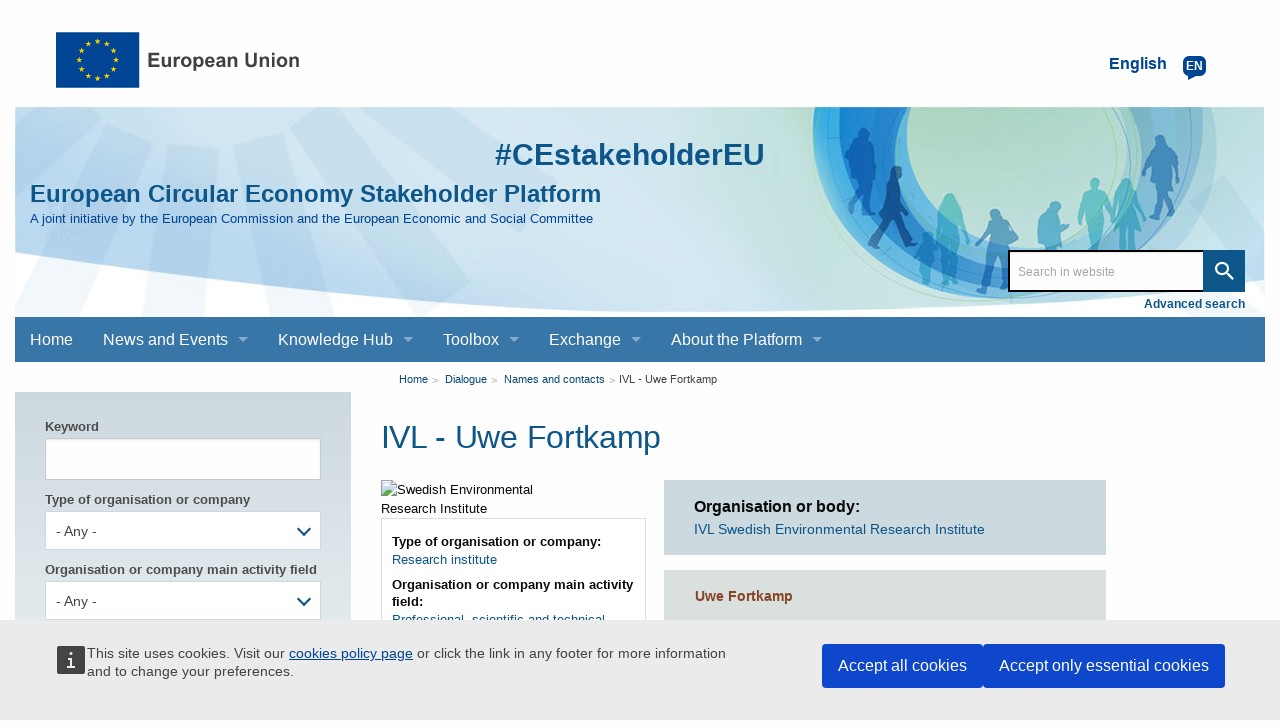

--- FILE ---
content_type: text/html; charset=UTF-8
request_url: https://circulareconomy.europa.eu/platform/en/dialogue/names-contacts/ivl-uwe-fortkamp
body_size: 10624
content:
<!DOCTYPE html>
<html lang="en" dir="ltr" prefix="og: https://ogp.me/ns#" class="no-js">
  <head>
    <meta charset="utf-8" />
<meta name="description" content="European Circular Economy Stakeholder Platform - A joint initiative by the European Commission and the European Economic and Social Committee" />
<meta name="abstract" content="" />
<link rel="canonical" href="https://circulareconomy.europa.eu/platform/en/dialogue/names-contacts/ivl-uwe-fortkamp" />
<link rel="image_src" href="https://circulareconomy.europa.eu/platform/sites/default/files/styles/large/public/ivl_sweden.jpg?itok=j8sRutQP" />
<meta property="og:site_name" content="European Circular Economy Stakeholder Platform" />
<meta property="og:url" content="https://circulareconomy.europa.eu/platform/en/dialogue/names-contacts/ivl-uwe-fortkamp" />
<meta property="og:title" content="IVL - Uwe Fortkamp" />
<meta property="og:description" content="European Circular Economy Stakeholder Platform - A joint initiative by the European Commission and the European Economic and Social Committee" />
<meta property="og:image" content="https://circulareconomy.europa.eu/platform/sites/default/files/styles/large/public/ivl_sweden.jpg?itok=j8sRutQP" />
<meta property="og:updated_time" content="2018-05-08T09:02:26+00:00" />
<meta property="article:published_time" content="2018-05-08T09:02:26+00:00" />
<meta property="article:modified_time" content="2018-05-08T09:02:26+00:00" />
<meta name="twitter:card" content="summary_large_image" />
<meta name="twitter:title" content="IVL - Uwe Fortkamp" />
<meta name="twitter:image" content="https://circulareconomy.europa.eu/platform/sites/default/files/styles/large/public/ivl_sweden.jpg?itok=j8sRutQP" />
<meta name="Generator" content="Drupal 11 (https://www.drupal.org)" />
<meta name="MobileOptimized" content="width" />
<meta name="HandheldFriendly" content="true" />
<meta name="viewport" content="width=device-width, initial-scale=1.0" />
<meta http-equiv="ImageToolbar" content="false" />
<link rel="alternate" hreflang="en" href="https://circulareconomy.europa.eu/platform/en/dialogue/names-contacts/ivl-uwe-fortkamp" />
<link rel="icon" href="/platform/themes/custom/cecon_foundation/favicon.ico" type="image/vnd.microsoft.icon" />

    <title>IVL - Uwe Fortkamp | European Circular Economy Stakeholder Platform</title>
    <link rel="stylesheet" media="all" href="/platform/sites/default/files/css/css_e3CtJkgRZF2t-2QhCfAYjtIywOxmtQ1yZJRXJ0hXKYs.css?delta=0&amp;language=en&amp;theme=cecon_foundation&amp;include=eJxtzsEKwyAQhOEXki70hUTdUcSNG1wlbZ--ORR6SE7D_50mYk4Mj9euBva5yplGBR0jiEtI2n3W1TnMqp2KaLxzk5rajw8dLYseFHir_3RJB4jH2oM8uAbR4tiIzT-TisPySbVVnNMNfdJFnL1tYqMYDO6zRrw--wKfQVIR" />
<link rel="stylesheet" media="all" href="/platform/sites/default/files/css/css_hMdwgO6pDzpu6hBz_CsltO8bt4FnrBDY-ZwyYd0vkkQ.css?delta=1&amp;language=en&amp;theme=cecon_foundation&amp;include=eJxtzsEKwyAQhOEXki70hUTdUcSNG1wlbZ--ORR6SE7D_50mYk4Mj9euBva5yplGBR0jiEtI2n3W1TnMqp2KaLxzk5rajw8dLYseFHir_3RJB4jH2oM8uAbR4tiIzT-TisPySbVVnNMNfdJFnL1tYqMYDO6zRrw--wKfQVIR" />

    
  </head>
  <body class="lang-en section-platform path-node node--type-cecon-good-practice-contact page-node-type-cecon-good-practice-contact">
  <a href="#main-content" class="show-on-focus skip-link">
    Skip to main content
  </a>
  
    <div class="dialog-off-canvas-main-canvas" data-off-canvas-main-canvas>
       
           
<div class="off-canvas-wrapper">
  <div class="inner-wrap off-canvas-wrapper-inner" id="inner-wrap" data-off-canvas-wrapper>
    <aside id="left-off-canvas-menu" class="off-canvas left-off-canvas-menu position-left" role="complementary" data-off-canvas>
      
    </aside>

    <aside id="right-off-canvas-menu" class="off-canvas right-off-canvas-menu position-right" role="complementary" data-off-canvas>
      
    </aside>

    <div class="off-canvas-content" data-off-canvas-content>
           <div class="row ecl-site-branding">
                  <div class="large-14 columns">
              <div>
    <div id="block-sitebranding" class="block-sitebranding block block-system block-system-branding-block">
  
    

  
          <a href="/platform/en" rel="home">
      <img src="/platform/themes/custom/cecon_foundation/images/logo/logo--en.svg" alt="Home" fetchpriority="high" />
    </a>
      

    
</div>
<div class="language-switcher-language-url block-languageswitcher block block-language block-language-blocklanguage-interface" id="block-languageswitcher" role="navigation">
  
    

  
          
<button class="button lang-switcher-button" data-toggle="LangModal">     
<div class="lang-custom-switcher">
      <div class='lang-label-text' title="English active language">English </div>
      <div class='lang-label-code' aria-hidden="true">en</div>
    </div></button>
  <div class="full reveal" id="LangModal" data-reveal aria-label="select your language">
    <div class="modal-wrapper">
     <button id="closeModal" class="close-button" data-close aria-label="Close reveal" type="button">   
        <span aria-hidden="true">&times;</span>
     </button>
    <h2 aria-hidden="true"> Select your language </h2>
     <ul class="lang-switcher-modal"><li hreflang="en" data-drupal-link-system-path="node/672" class="is-active-lang is-active" title="English active language" aria-current="page"><a href="/platform/en/dialogue/names-contacts/ivl-uwe-fortkamp" class="language-link is-active" hreflang="en" data-drupal-link-system-path="node/672" aria-current="page">English</a>
          <span class="is-active-lang"></span></li><li hreflang="fr" data-drupal-link-system-path="node/672" title="Français active language"><a href="/platform/fr/node/672" class="language-link" hreflang="fr" data-drupal-link-system-path="node/672">Français</a>
          </li></ul>  </div>
</div> <!-- modal-wrapper -->

    
    
</div>

  </div>

          </div>
              </div>
            <header class="row"  role="banner" aria-label="Site header">
                  <div class="large-14 columns">
            <div class="columns ecl-banner show-for-medium-up">
              <div id="hashtag-title">
                <strong><a href="https://twitter.com/hashtag/CEstakeholderEU?src=hash" target="_blank" rel="#CEstakeholderEU" title="#CEstakeholderEU">#CEstakeholderEU</a></strong>
              </div>
              <h1 id="site-name"><a href="/platform/en" title="Home" rel="home"><span>European Circular Economy Stakeholder Platform</span></a></h1>
              <h2 title="A joint initiative by the European Commission and the European Economic and Social Committee" class="site-slogan">A joint initiative by the European Commission and the European Economic and Social Committee</h2>
              <div class="custom-search"> <div class="search-block-form block-searchform block block-search block-search-form-block" data-drupal-selector="search-block-form" id="block-searchform" role="search">
  
    

  
          <form action="/content-search" method="get" id="search-block-form" accept-charset="UTF-8">
  <div class="js-form-item form-item js-form-type-search form-item-combine js-form-item-combine form-no-label">
        <input data-drupal-selector="edit-combine" type="search" id="edit-combine" name="combine" value="" size="60" maxlength="128" placeholder="Search in website" class="form-search" />

        </div>
<a href="/platform/content-search" data-drupal-selector="edit-advanced-search" id="edit-advanced-search">Advanced search</a><div data-drupal-selector="edit-actions" class="form-actions js-form-wrapper form-wrapper" id="edit-actions"><input class="success button radius js-form-submit form-submit" data-drupal-selector="edit-submit" type="submit" id="edit-submit" value="Search" />
</div>

</form>

    
    
</div>
</div>
           </div>
              <div>
    <div aria-labelledby="block-mainnavigation-menu" id="block-mainnavigation" class="block-mainnavigation">
            
  <h2 class="block-title visually-hidden" id="block-mainnavigation-menu">Main navigation</h2>
  

        

      <div >
      <div class="title-bar" data-responsive-toggle="main-menu" data-hide-for="large">
        <div class="title-bar-title">European Circular Economy Stakeholder Platform</div>
        <button class="menu-icon" type="button" data-toggle aria-label="main-menu"></button>
      </div>
      <nav class="top-menu" id="main-menu" role="navigation" >
        <div>
                                <ul class="menu vertical large-horizontal" data-responsive-menu="drilldown large-dropdown">
                                        <li>
        <a href="/platform/en" title="" data-drupal-link-system-path="&lt;front&gt;">Home</a>
              </li>
                              <li class="has-submenu menu-item--expanded">
        <a href="/platform/en/news-and-events" title="" data-drupal-link-system-path="node/3668">News and Events</a>
                                          <ul class="submenu menu vertical" data-submenu>
                                        <li>
        <a href="/platform/en/news-and-events/all-news" title="" data-drupal-link-system-path="news-and-events/all-news">News</a>
              </li>
                              <li>
        <a href="/platform/en/news-and-events/upcoming-events" title="" data-drupal-link-system-path="news-and-events/upcoming-events">Events</a>
              </li>
        </ul>
  
              </li>
                              <li class="has-submenu menu-item--expanded">
        <a href="/platform/en/knowledge-hub" data-drupal-link-system-path="node/3669">Knowledge Hub</a>
                                          <ul class="submenu menu vertical" data-submenu>
                                        <li>
        <a href="/platform/en/good-practices" title="" data-drupal-link-system-path="good-practices">Good Practices</a>
              </li>
                              <li>
        <a href="/platform/en/strategies" data-drupal-link-system-path="strategies">Strategies</a>
              </li>
                              <li>
        <a href="/platform/en/knowledge" data-drupal-link-system-path="knowledge">Knowledge</a>
              </li>
                              <li>
        <a href="/platform/en/commitments" title="" data-drupal-link-system-path="commitments">Commitments</a>
              </li>
                              <li>
        <a href="/platform/en/commitments/pledges" title="" data-drupal-link-system-path="commitments/pledges">Pledges</a>
              </li>
        </ul>
  
              </li>
                              <li class="has-submenu menu-item--expanded">
        <a href="/platform/en/toolbox" data-drupal-link-system-path="node/3670">Toolbox</a>
                                          <ul class="submenu menu vertical" data-submenu>
                                        <li>
        <a href="/platform/en/financing" data-drupal-link-system-path="financing">Financing</a>
              </li>
                              <li>
        <a href="/platform/en/education" title="" data-drupal-link-system-path="education">Education and Training</a>
              </li>
                              <li>
        <a href="/platform/en/measuring-circular-economy" title="" data-drupal-link-system-path="measuring-circular-economy">Measuring the circular economy</a>
              </li>
                              <li>
        <a href="/platform/en/toolkits-guidelines" title="" data-drupal-link-system-path="toolkits-guidelines">Toolkits and guidelines</a>
              </li>
        </ul>
  
              </li>
                              <li class="has-submenu menu-item--expanded">
        <a href="/platform/en/dialogue" title="" data-drupal-link-system-path="node/23">Exchange</a>
                                          <ul class="submenu menu vertical" data-submenu>
                                        <li>
        <a href="https://circulareconomy.europa.eu/platform/en/eu-circular-talks" title="">EU Circular Talks</a>
              </li>
                              <li>
        <a href="https://circulareconomy.europa.eu/platform/en/lets-talk-ecesp-podcast">Let&#039;s Talk - an ECESP Podcast</a>
              </li>
                              <li>
        <a href="/platform/en/submit-content-0" data-drupal-link-system-path="node/26">Contribute: submit content for the website</a>
              </li>
                              <li>
        <a href="/platform/en/dialogue/existing-eu-platforms" title="" data-drupal-link-system-path="dialogue/existing-eu-platforms">Circular Economy Networks / Platforms</a>
              </li>
        </ul>
  
              </li>
                              <li class="has-submenu menu-item--expanded">
        <a href="/platform/en/about-platform" title="About the Platform" data-drupal-link-system-path="node/3">About the Platform</a>
                                          <ul class="submenu menu vertical" data-submenu>
                                        <li class="has-submenu menu-item--expanded">
        <a href="https://circulareconomy.europa.eu/platform/en/ecesp-annual-conference-our-flagship-event-stakeholders-exchange-and-network">The Annual Conference</a>
                                          <ul class="submenu menu vertical" data-submenu>
                                        <li class="has-submenu menu-item--expanded">
        <a href="/platform/en/circular-solutions-competitive-europe-stakeholders-day" title="2025 annual conference" data-drupal-link-system-path="node/8748">2025</a>
                                          <ul class="submenu menu vertical" data-submenu>
                                        <li>
        <a href="/platform/en/10-april-2025-circular-economy-stakeholder-dialogue" data-drupal-link-system-path="node/8624">10 April - The Circular Economy Stakeholder Dialogue</a>
              </li>
                              <li>
        <a href="https://circulareconomy.europa.eu/platform/en/circular-solutions-competitive-europe-stakeholders-day">5 June - EU Green Week Stakeholders&#039; Day</a>
              </li>
        </ul>
  
              </li>
                              <li>
        <a href="https://circulareconomy.europa.eu/platform/en/ecesp-annual-conference-2024-circular-economy-visions-actions">2024</a>
              </li>
                              <li>
        <a href="https://circulareconomy.europa.eu/platform/en/recovery-open-strategic-autonomy-and-resilience" title="Annual Conference 2023">2023</a>
              </li>
                              <li>
        <a href="/platform/en/towards-new-normal-sustainable-products-sustainable-consumption" data-drupal-link-system-path="node/6339">2022</a>
              </li>
                              <li>
        <a href="/platform/en/annual-circular-economy-stakeholder-conference-3-4-november-2020" data-drupal-link-system-path="node/2575">2020</a>
              </li>
                              <li>
        <a href="/platform/en/2019-circular-economy-stakeholder-conference-success-stories-and-new-challenges" title="" data-drupal-link-system-path="node/1301">2019</a>
              </li>
                              <li>
        <a href="https://circulareconomy.europa.eu/platform/en/node/105" title="">2018</a>
              </li>
                              <li>
        <a href="https://circulareconomy.europa.eu/platform/en/circular-economy-one-year-after-adoption-working-together-future">2017</a>
              </li>
        </ul>
  
              </li>
                              <li class="has-submenu menu-item--expanded">
        <a href="/platform/en/coordination-group" data-drupal-link-system-path="node/1775">The Coordination Group</a>
                                          <ul class="submenu menu vertical" data-submenu>
                                        <li>
        <a href="https://circulareconomy.europa.eu/platform/en/dialogue/cg-names-contacts?title=&amp;scope%5B0%5D=622&amp;page=0" title="Coordination Group Contacts">Names and contacts</a>
              </li>
                              <li>
        <a href="https://circulareconomy.europa.eu/platform/en/about/cg-activities-documents?combine=&amp;scope%5B%5D=595">Activities and documents</a>
              </li>
                              <li>
        <a href="/platform/en/leadership-groups" title="Describes LGs, thematics and members" data-drupal-link-system-path="node/7310">The Leadership Groups</a>
              </li>
        </ul>
  
              </li>
                              <li>
        <a href="/platform/en/european-commission" title="A-propos-Commission" data-drupal-link-system-path="node/1823">The European Commission</a>
              </li>
                              <li>
        <a href="/platform/en/european-economic-and-social-committee" title="About-EESC" data-drupal-link-system-path="node/1824">The EESC</a>
              </li>
                              <li>
        <a href="https://circulareconomy.europa.eu/platform/en/ecesp-newsletter">Our Newsletter - Past editions</a>
              </li>
        </ul>
  
              </li>
        </ul>
  
                            </div>
      </nav>
    </div>
  

  </div>

  </div>

          </div>
              </header>
      <div class="row">
                              </div>

      
            <div class="l-help row">
        <div class="large-14 columns">
            <div>
    
  </div>

        </div>
      </div>
           <script type="application/json">{"utility":"cck","url":"https:\/\/circulareconomy.europa.eu\/{lang}\/cookie-policy","target":true}</script>

        <div class="row">
        <main id="main-section" class="small-14 medium-10 medium-push-4 columns" role="main">
                          <div class="region-highlighted panel">
    <div id="block-breadcrumbs" class="block-breadcrumbs block block-system block-system-breadcrumb-block">
  
    

  
            <nav role="navigation" aria-labelledby="system-breadcrumb">
    <h2 id="system-breadcrumb" class="visually-hidden">You are here</h2>
    <ul class="breadcrumbs">
          <li>
                  <a href="/platform/en">Home</a>
              </li>
          <li>
                  <a href="/platform/en/dialogue">Dialogue</a>
              </li>
          <li>
                  <a href="/platform/en/dialogue/names-contacts">Names and contacts</a>
              </li>
          <li class="current"><a href="#">IVL - Uwe Fortkamp</a></li>
    </ul>
  </nav>

    
    
</div>
<div id="block-pagetitle" class="block-pagetitle block block-core block-page-title-block">
  
    

  
          
  <h1><span>IVL - Uwe Fortkamp</span>
</h1>


    
    
</div>

  </div>

                    <a id="main-content"></a>
                    <section>
              <div>
    <div data-drupal-messages-fallback class="hidden"></div>

<div data-history-node-id="672" class="node node--type-cecon-good-practice-contact node--view-mode-full ds-2col clearfix">
<div class='teaser-intro'>





</div>
    
  <div class="group-left">
    
<div  class="group-cecon-contact-image">
    <div class="field field-node--field-cecon-image-upload field-name-field-cecon-image-upload field-type-image field-label-hidden">
    <div class="field-items">
          <div class="field-item">  <img loading="lazy" src="/platform/sites/default/files/styles/large/public/ivl_sweden.jpg?itok=j8sRutQP" width="155" height="102" alt="Swedish Environmental Research Institute" title="Swedish Environmental Research Institute" />


</div>
      </div>
</div>

  </div>
<div  class="group-cecon-good-practice-full-meta">
    
<div  class="group-cecon-full-info">
    <div class="field field-node--field-cecon-contributor-category field-name-field-cecon-contributor-category field-type-entity-reference field-label-above">
      <div class="field-label">Type of organisation or company</div>
    <div class="field-items">
          <div class="field-item"><a href="/platform/en/contributor-category/research-institute" hreflang="en">Research institute</a></div>
      </div>
</div>
<div class="field field-node--field-cecon-org-comp-main-act field-name-field-cecon-org-comp-main-act field-type-entity-reference field-label-above">
      <div class="field-label">Organisation or company main activity field</div>
    <div class="field-items">
          <div class="field-item"><a href="/platform/en/contributor-main-activity-field/professional-scientific-and-technical-activities" hreflang="en">Professional, scientific and technical activities</a></div>
      </div>
</div>
<div class="field field-node--field-cecon-sector field-name-field-cecon-sector field-type-entity-reference field-label-above">
      <div class="field-label">Sector</div>
    <div class="field-items">
          <div class="field-item"><a href="/platform/en/sector/power-and-utilities" hreflang="en">Power and utilities</a>,</div>
          <div class="field-item"><a href="/platform/en/sector/recycling" hreflang="en">Recycling</a></div>
      </div>
</div>
<div class="field field-node--field-cecon-country field-name-field-cecon-country field-type-country field-label-above">
      <div class="field-label">Country</div>
    <div class="field-items">
          <div class="field-item">Sweden</div>
      </div>
</div>
<div class="field field-node--field-cecon-key-area field-name-field-cecon-key-area field-type-entity-reference field-label-above">
      <div class="field-label">Key area</div>
    <div class="field-items">
          <div class="field-item"><a href="/platform/en/key-area/waste-management" hreflang="en">Waste management</a></div>
      </div>
</div>

  </div>
  </div>
  </div>
  <div class="group-right">
    
<div  class="cecon-good-practice-data-info">
    <div class="field field-node--field-cecon-organisation-or-body field-name-field-cecon-organisation-or-body field-type-link field-label-above">
      <div class="field-label">Organisation or body</div>
    <div class="field-items">
          <div class="field-item"><a href="https://www.ivl.se/english/startpage.html">IVL Swedish Environmental Research Institute</a></div>
      </div>
</div>

  </div>
<div  class="group-cecon-full-contact">
    <div class="field field-node--field-cecon-name field-name-field-cecon-name field-type-string field-label-hidden">
    <div class="field-items">
          <div class="field-item">Uwe Fortkamp</div>
      </div>
</div>
<div class="field field-node--field-cecon-form field-name-field-cecon-form field-type-link field-label-hidden">
    <div class="field-items">
          <div class="field-item"><a href="http://www.ivl.se/english/startpage/pages/contact.html">Contact form</a></div>
      </div>
</div>

  </div>

  </div>

</div>


  </div>

          </section>
        </main>
                  <div id="sidebar-first" class="medium-4 medium-pull-10 columns sidebar ">
              <div>
    <div class="views-exposed-form bef-exposed-form block-names-and-contacts-exposed-filter-block block block-views-exposed-filter-blocks block-views-exposed-filter-blocks-block" data-drupal-selector="views-exposed-form-cecon-names-and-contacts-main-block" id="block-names-and-contacts-exposed-filter-block">
  
    

  
          <form action="/platform/en/dialogue/names-contacts/commitment" method="get" id="views-exposed-form-cecon-names-and-contacts-main-block" accept-charset="UTF-8">
  <div class="js-form-item form-item js-form-type-textfield form-item-combine js-form-item-combine">
      
<label for="edit-combine">Keyword</label>
        <input data-drupal-selector="edit-combine" type="text" id="edit-combine" name="combine" value="" size="30" maxlength="128" class="form-text" />

        </div>
<div class="js-form-item form-item js-form-type-select form-item-contributor-category js-form-item-contributor-category">
      
<label for="edit-contributor-category">Type of organisation or company</label>
        <select data-drupal-selector="edit-contributor-category" id="edit-contributor-category" name="contributor_category" class="form-select select2-widget" data-select2-config="{&quot;multiple&quot;:false,&quot;placeholder&quot;:&quot;- None -&quot;,&quot;allowClear&quot;:false,&quot;dir&quot;:&quot;ltr&quot;,&quot;language&quot;:&quot;en&quot;,&quot;tags&quot;:false,&quot;theme&quot;:&quot;default&quot;,&quot;maximumSelectionLength&quot;:0,&quot;tokenSeparators&quot;:[],&quot;selectOnClose&quot;:false,&quot;width&quot;:&quot;100%&quot;}">
            <option value="" ></option>
                <option value="All"  selected="selected">- Any -</option>
                <option value="1" >Private company</option>
                <option value="2" >-Business</option>
                <option value="3" >-Business Association</option>
                <option value="4" >-Private Foundation</option>
                <option value="5" >-Corporate campaign or initiative</option>
                <option value="312" >-Social enterprise</option>
                <option value="6" >Public body</option>
                <option value="7" >-National authority</option>
                <option value="8" >-Regional authority</option>
                <option value="9" >-Local authority</option>
                <option value="10" >-Network of local and/or regional authorities</option>
                <option value="135" >-Public service</option>
                <option value="11" >Multi-stakeholders</option>
                <option value="12" >-Public-private partnership</option>
                <option value="13" >-Multi-stakeholders association</option>
                <option value="14" >-Social partners association</option>
                <option value="15" >NGO or network of NGOs</option>
                <option value="16" >Knowledge community</option>
                <option value="17" >-Think tank</option>
                <option value="18" >-Research institute</option>
                <option value="19" >-University</option>
                <option value="167" >Other</option>
      </select>

        </div>
<div class="js-form-item form-item js-form-type-select form-item-org-comp-main-act js-form-item-org-comp-main-act">
      
<label for="edit-org-comp-main-act">Organisation or company main activity field</label>
        <select data-drupal-selector="edit-org-comp-main-act" id="edit-org-comp-main-act" name="org_comp_main_act" class="form-select select2-widget" data-select2-config="{&quot;multiple&quot;:false,&quot;placeholder&quot;:&quot;- None -&quot;,&quot;allowClear&quot;:false,&quot;dir&quot;:&quot;ltr&quot;,&quot;language&quot;:&quot;en&quot;,&quot;tags&quot;:false,&quot;theme&quot;:&quot;default&quot;,&quot;maximumSelectionLength&quot;:0,&quot;tokenSeparators&quot;:[],&quot;selectOnClose&quot;:false,&quot;width&quot;:&quot;100%&quot;}">
            <option value="" ></option>
                <option value="All"  selected="selected">- Any -</option>
                <option value="28" >Accommodation and food service activities</option>
                <option value="40" >Activities of extraterritorial organisations and bodies</option>
                <option value="39" >Activities of households as employers; undifferentiated goods- and services-producing activities of households for own use</option>
                <option value="33" >Administrative and support service activities</option>
                <option value="20" >Agriculture, forestry and fishing</option>
                <option value="37" >Arts, entertainment and recreation</option>
                <option value="25" >Construction</option>
                <option value="35" >Education</option>
                <option value="23" >Electricity, gas, steam and air conditioning supply</option>
                <option value="30" >Financial and insurance activities</option>
                <option value="36" >Human health and social work activities</option>
                <option value="29" >Information and communication</option>
                <option value="22" >Manufacturing</option>
                <option value="21" >Mining and quarrying</option>
                <option value="38" >Other service activities</option>
                <option value="32" >Professional, scientific and technical activities</option>
                <option value="34" >Public administration and defence; compulsory social security</option>
                <option value="151" >Public services</option>
                <option value="31" >Real estate activities</option>
                <option value="27" >Transportation and storage</option>
                <option value="24" >Water supply; sewerage, waste management and remediation activities</option>
                <option value="26" >Wholesale and retail trade; repair of motor vehicles and motorcycles</option>
      </select>

        </div>
<div class="js-form-item form-item js-form-type-select form-item-scope js-form-item-scope">
      
<label for="edit-scope">Scope</label>
        <select data-drupal-selector="edit-scope" id="edit-scope" name="scope" class="form-select select2-widget" data-select2-config="{&quot;multiple&quot;:false,&quot;placeholder&quot;:&quot;- None -&quot;,&quot;allowClear&quot;:false,&quot;dir&quot;:&quot;ltr&quot;,&quot;language&quot;:&quot;en&quot;,&quot;tags&quot;:false,&quot;theme&quot;:&quot;default&quot;,&quot;maximumSelectionLength&quot;:0,&quot;tokenSeparators&quot;:[],&quot;selectOnClose&quot;:false,&quot;width&quot;:&quot;100%&quot;}">
            <option value="" ></option>
                <option value="All"  selected="selected">- Any -</option>
                <option value="272" >Cities</option>
                <option value="267" >Regional</option>
                <option value="266" >Rural</option>
                <option value="271" >Other</option>
                <option value="274" >Cooperation and development</option>
                <option value="268" >National</option>
                <option value="273" >Municipalities</option>
                <option value="286" >International</option>
                <option value="270" >Global</option>
                <option value="269" >EU</option>
                <option value="622" >Coordination Group 2025-2028</option>
                <option value="595" >Coordination Group 2023-2025</option>
                <option value="554" >Coordination Group 2020-2023</option>
                <option value="553" >Coordination Group 2017-2020</option>
      </select>

        </div>
<div class="js-form-item form-item js-form-type-select form-item-country js-form-item-country">
      
<label for="edit-country">Country</label>
        <select data-drupal-selector="edit-country" id="edit-country" name="country" class="form-select select2-widget" data-select2-config="{&quot;multiple&quot;:false,&quot;placeholder&quot;:&quot;- None -&quot;,&quot;allowClear&quot;:false,&quot;dir&quot;:&quot;ltr&quot;,&quot;language&quot;:&quot;en&quot;,&quot;tags&quot;:false,&quot;theme&quot;:&quot;default&quot;,&quot;maximumSelectionLength&quot;:0,&quot;tokenSeparators&quot;:[],&quot;selectOnClose&quot;:false,&quot;width&quot;:&quot;100%&quot;}">
            <option value="" ></option>
                <option value="All"  selected="selected">- Any -</option>
                <option value="AT" >Austria</option>
                <option value="BE" >Belgium</option>
                <option value="BG" >Bulgaria</option>
                <option value="HR" >Croatia</option>
                <option value="CY" >Cyprus</option>
                <option value="CZ" >Czechia</option>
                <option value="DK" >Denmark</option>
                <option value="EE" >Estonia</option>
                <option value="EU" >EU</option>
                <option value="FI" >Finland</option>
                <option value="FR" >France</option>
                <option value="DE" >Germany</option>
                <option value="GR" >Greece</option>
                <option value="HU" >Hungary</option>
                <option value="IE" >Ireland</option>
                <option value="IT" >Italy</option>
                <option value="LV" >Latvia</option>
                <option value="LT" >Lithuania</option>
                <option value="LU" >Luxembourg</option>
                <option value="MT" >Malta</option>
                <option value="NL" >Netherlands</option>
                <option value="OT" >Other</option>
                <option value="PL" >Poland</option>
                <option value="PT" >Portugal</option>
                <option value="RO" >Romania</option>
                <option value="SK" >Slovakia</option>
                <option value="SI" >Slovenia</option>
                <option value="ES" >Spain</option>
                <option value="SE" >Sweden</option>
                <option value="CH" >Switzerland</option>
                <option value="GB" >United Kingdom</option>
      </select>

        </div>
<div class="js-form-item form-item js-form-type-select form-item-sector js-form-item-sector">
      
<label for="edit-sector">Sector</label>
        <select data-drupal-selector="edit-sector" id="edit-sector" name="sector" class="form-select select2-widget" data-select2-config="{&quot;multiple&quot;:false,&quot;placeholder&quot;:&quot;- None -&quot;,&quot;allowClear&quot;:false,&quot;dir&quot;:&quot;ltr&quot;,&quot;language&quot;:&quot;en&quot;,&quot;tags&quot;:false,&quot;theme&quot;:&quot;default&quot;,&quot;maximumSelectionLength&quot;:0,&quot;tokenSeparators&quot;:[],&quot;selectOnClose&quot;:false,&quot;width&quot;:&quot;100%&quot;}">
            <option value="" ></option>
                <option value="All"  selected="selected">- Any -</option>
                <option value="141" >Agriculture, fertilisers and forestry</option>
                <option value="362" >Awareness raising</option>
                <option value="145" >B2B services</option>
                <option value="131" >Batteries and Vehicles</option>
                <option value="363" >Behavioural incentives</option>
                <option value="70" >Bioeconomy and Biomimicry</option>
                <option value="133" >Business incubators, Startups</option>
                <option value="71" >Cement, Steel, Chemicals</option>
                <option value="72" >Ceramics and Glass</option>
                <option value="364" >Chemical management</option>
                <option value="365" >Circular action for climate neutrality</option>
                <option value="366" >Circular design</option>
                <option value="196" >Clothing and Fashion industry</option>
                <option value="74" >Construction, Buildings and Infrastructure</option>
                <option value="367" >Corporate Procurement</option>
                <option value="351" >Culture, Sports and Leisure activities</option>
                <option value="208" >Digital solutions</option>
                <option value="368" >Economic instruments</option>
                <option value="138" >Education and skills</option>
                <option value="76" >Electronics and ICT</option>
                <option value="369" >Empowering Consumers</option>
                <option value="370" >Energy and waste-to-energy</option>
                <option value="78" >Food, water and nutrients</option>
                <option value="81" >Furniture</option>
                <option value="371" >Governance</option>
                <option value="580" >Health and healthcare</option>
                <option value="139" >Housing and Urban development</option>
                <option value="372" >Industrial symbiosis</option>
                <option value="373" >Industrial techniques</option>
                <option value="374" >Innovation and investment</option>
                <option value="82" >Machinery and Equipment</option>
                <option value="375" >Measuring circularity</option>
                <option value="83" >Mining, metals and minerals</option>
                <option value="376" >Mobility and transport</option>
                <option value="162" >Other</option>
                <option value="84" >Packaging</option>
                <option value="349" >Personal and household goods</option>
                <option value="134" >Personal and household services</option>
                <option value="85" >Pharmaceuticals</option>
                <option value="86" >Plastics, Polymers and Rubber</option>
                <option value="87" >Power and utilities</option>
                <option value="377" >Product as a Service</option>
                <option value="88" >Public procurement</option>
                <option value="136" >Public services</option>
                <option value="192" >Pulp and Paper Industry (PPI)</option>
                <option value="378" >Recover, Regenerative economy</option>
                <option value="89" >Recycling</option>
                <option value="90" >Refineries</option>
                <option value="379" >Refuse, Re-think, Reduce</option>
                <option value="380" >Repair, Refurbishment, Remanufacture, Repurpose</option>
                <option value="381" >Research</option>
                <option value="382" >Retail</option>
                <option value="383" >Reuse</option>
                <option value="143" >Social Enterprise</option>
                <option value="384" >Social impact</option>
                <option value="385" >Soils, soil improvement and restoration</option>
                <option value="92" >Textiles, apparel and leather</option>
                <option value="386" >Waste management &amp; Secondary Raw Materials</option>
                <option value="387" >Water</option>
      </select>

        </div>
<div data-drupal-selector="edit-actions" class="form-actions js-form-wrapper form-wrapper" id="edit-actions"><input class="success button radius js-form-submit form-submit" data-drupal-selector="edit-submit-cecon-names-and-contacts" type="submit" id="edit-submit-cecon-names-and-contacts" value="Search" />
</div>


</form>

    
    
</div>

  </div>

          </div>
                      </div>
              <footer class="row" role="contentinfo">
                      <div id="footer" class="large-14 columns">
                <div>
    <div id="block-eclfooter-2" class="block-eclfooter-2 block block-block-content block-block-content2a1a705c-fb13-48a6-866d-4b21b0bb8402">
  
    

  
          <div class="body field field-block-content--body field-name-body field-type-text-with-summary field-label-hidden">
    <div class="field-items">
          <div class="field-item"><div class="ecl-footer"><div class="ecl-footer__custom"><div class="ecl-social" role="list"><div class="ecl-twitter" role="listitem"><div class="twitter-wrapper"><a href="https://bsky.app/profile/ecesp.bsky.social" target="_blank" style="
    background: url('https://circulareconomy.europa.eu/platform/sites/default/files/2025-01/BlueSkyWebBanner.svg');
    background-size: cover;
"><span>follow us on bsky&nbsp;</span></a></div></div><div class="ecl-linkedin" role="listitem"><div class="linkedin-wrapper"><a href="https://www.linkedin.com/company/ecesp/" target="_blank"><span>join us on </span> <span> Linked<span>in</span></span> </a></div></div><div class="ecl-newsletter" role="listitem"><div class="newsletter-wrapper"><a href="https://assets-eur.mkt.dynamics.com/2c4bd077-fff6-496c-ae40-97e98d8bc644/digitalassets/standaloneforms/1d5e65f5-b330-f011-8c4e-6045bde07459#msdynmkt_trackingcontext=e6dbb5a6-70c3-402b-a0ff-341236600000&msdynmkt_prefill=mktprfecea2731b8124722879f5fd268987441eoprf" target="_blank"><span>Subscribe to our newsletter&nbsp;</span></a></div></div></div><div class="ecl-other-links"><ul class="ecl-other-links-list"><li class="ecl-footer__custom__list-item"><a class="ecl-link ecl-footer__link" href="https://europa.eu/european-union/abouteuropa/legal_notices_en">Legal notice</a></li><li class="ecl-footer__custom__list-item"><a class="ecl-link ecl-footer__link" href="https://circulareconomy.europa.eu/platform/en/copyright-notice">Copyright notice</a></li><li class="ecl-footer__custom__list-item"><a class="ecl-link ecl-footer__link" href="https://circulareconomy.europa.eu/platform/en/privacy-statement">Privacy statement</a></li><li class="ecl-footer__custom__list-item"><a class="ecl-link ecl-footer__link" href="https://circulareconomy.europa.eu/platform/en/cookie-policy">Cookie policy</a></li><li class="ecl-footer__custom__list-item"><a href="https://circulareconomy.europa.eu/platform/en/contact-platforms-secretariat">Contact</a></li><li class="ecl-footer__custom__list-item"><a href="/sitemap">Sitemap</a></li><li class="ecl-footer__custom__list-item"><a href="https://circulareconomy.europa.eu/platform/en/about-platform">About this site</a></li></ul></div></div><div class="ecl-footer__corporate"><div class="ecl-footer__corporate-top"><div class="ecl-container"><div class="ecl-row ecl-footer__row"><div class="ecl-footer__column ecl-col-md-4 ecl-footer__spaced-column"><h2 class="ecl-footer__column-title" id="footer-corporate-contact-eu">Contact the EU</h2><ul class="ecl-list ecl-list--unstyled ecl-footer__list" aria-labelledby="footer-corporate-contact-eu"><li class="ecl-footer__list-item">Call us 00 800 6 7 8 9 10 11</li><li class="ecl-footer__list-item">Use other <a class="ecl-link ecl-link--standalone" href="https://europa.eu/european-union/contact/call-us_en">telephone options</a></li><li class="ecl-footer__list-item">Write to us via our <a class="ecl-link ecl-link--standalone" href="https://europa.eu/european-union/contact_en" taget="_blank">contact form</a></li><li class="ecl-footer__list-item">Meet us at a <a class="ecl-link ecl-link--standalone" href="https://ec.europa.eu/info/about-european-commission/contact/local-offices-eu-member-countries_en" taget="_blank">local EU office</a></li></ul><h2 class="ecl-footer__column-title ecl-u-mt-l" id="footer-corporate-social-media">Find a social media account</h2><ul class="ecl-list ecl-list--unstyled ecl-footer__list" aria-labelledby="footer-corporate-social-media"><li class="ecl-footer__list-item"><a class="ecl-link ecl-link--standalone" href="https://europa.eu/european-union/contact/social-networks_en" taget="_blank">Search for EU social media channels</a></li></ul></div><div class="ecl-footer__column ecl-col-md-8 ecl-footer__spaced-column"><h2 class="ecl-footer__column-title" id="footer-corporate-find-institution">EU institutions</h2><ul class="ecl-list ecl-list--unstyled ecl-footer__list ecl-footer__list--2-col ecl-footer__list--long" aria-labelledby="footer-corporate-find-institution"><li class="ecl-footer__list-item"><a class="ecl-link ecl-footer__link" href="https://commission.europa.eu/index_en">European Commission</a></li><li class="ecl-footer__list-item"><a class="ecl-link ecl-footer__link" href="http://www.europarl.europa.eu/portal/">European Parliament</a></li><li class="ecl-footer__list-item"><a class="ecl-link ecl-footer__link" href="https://www.consilium.europa.eu/en/european-council/">European Council</a></li><li class="ecl-footer__list-item"><a class="ecl-link ecl-footer__link" href="http://www.consilium.europa.eu/">Council of the European Union</a></li><li class="ecl-footer__list-item"><a class="ecl-link ecl-footer__link" href="https://ec.europa.eu/commission/>European Commission</a>
                                        </li>
                                                          <li class=" ecl-footer__list-item="">Court of Justice of the European Union</a></li><li class="ecl-footer__list-item"><a class="ecl-link ecl-footer__link" href="http://www.ecb.europa.eu/">European Central Bank</a></li><li class="ecl-footer__list-item"><a class="ecl-link ecl-footer__link" href="http://www.eca.europa.eu/">European Court of Auditors</a></li><li class="ecl-footer__list-item"><a class="ecl-link ecl-footer__link" href="https://eeas.europa.eu/">European External Action Service</a></li><li class="ecl-footer__list-item"><a class="ecl-link ecl-footer__link" href="https://www.eesc.europa.eu/">European Economic and Social Committee</a></li><li class="ecl-footer__list-item"><a class="ecl-link ecl-footer__link" href="https://www.cor.europa.eu/">European Committee of the Regions</a></li><li class="ecl-footer__list-item"><a class="ecl-link ecl-footer__link" href="https://www.eib.org/">European Investment Bank</a></li><li class="ecl-footer__list-item"><a class="ecl-link ecl-footer__link" href="http://www.ombudsman.europa.eu/">European Ombudsman</a></li><li class="ecl-footer__list-item"><a class="ecl-link ecl-footer__link" href="https://secure.edps.europa.eu/">European Data Protection Supervisor</a></li><li class="ecl-footer__list-item"><a class="ecl-link ecl-footer__link" href="https://epso.europa.eu/">European Personnel Selection Office</a></li><li class="ecl-footer__list-item"><a class="ecl-link ecl-footer__link" href="https://publications.europa.eu/">Publications Office of the European Union</a></li><li class="ecl-footer__list-item"><a class="ecl-link ecl-footer__link" href="https://europa.eu/european-union/about-eu/agencies_en">Agencies</a></li><li class="ecl-footer__list-item">Search for <a class="ecl-link ecl-link--standalone" href="../../example.html#call" taget="_blank">EU institutions</a></li></ul></div></div></div></div><div class="ecl-footer__corporate-bottom"><div class="ecl-container"><div class="ecl-row ecl-footer__row"><div class="ecl-col"><ul class="ecl-list ecl-list--inline ecl-footer__list ecl-footer__list--inline"><li class="ecl-footer__list-item ecl-footer__publication-date">Last published 10/10/2019</li><li class="ecl-footer__list-item"><a class="ecl-link ecl-footer__link" href="https://europa.eu/european-union/about-eu/working_en">Work for the EU</a></li><li class="ecl-footer__list-item"><a class="ecl-link ecl-footer__link" href="https://europa.eu/european-union/abouteuropa/legal_notices_en">Legal notice</a></li><li class="ecl-footer__list-item"><a class="ecl-link ecl-footer__link" href="https://europa.eu/european-union/abouteuropa/language-policy_en">Language policy</a></li><li class="ecl-footer__list-item"><a class="ecl-link ecl-footer__link" href="https://europa.eu/european-union/abouteuropa/accessibility_en">Web accessibility</a></li></ul></div></div></div></div></div></div></div>
      </div>
</div>

    
    
</div>
<div id="block-cecon-foundation-tempblocktohidetheemailerrormsg" class="block-cecon-foundation-tempblocktohidetheemailerrormsg block block-block-content block-block-content4d7e8c6c-95c0-4c2b-9ade-4af1f4b46e0c">
  
    

  
          <div class="body field field-block-content--body field-name-body field-type-text-with-summary field-label-hidden">
    <div class="field-items">
          <div class="field-item"><script>
document.addEventListener('DOMContentLoaded', function() {
    const messages = document.querySelectorAll('.messages');
    const exactErrorMessages = [
        'There was a problem sending your message and it was not sent.',
        'Unable to send email. Contact the site administrator if the problem persists.'
    ];
    
    const partialErrorPatterns = [
        /an email could not be sent to/i
    ];
    
    messages.forEach(function(message) {
        const messageText = message.textContent.trim();
        
        // Check exact matches
        const exactMatch = exactErrorMessages.includes(messageText);
        
        // Check partial matches
        const partialMatch = partialErrorPatterns.some(pattern => pattern.test(messageText));
        
        if (exactMatch || partialMatch) {
            message.style.display = 'none';
        }
    });
});
</script></div>
      </div>
</div>

    
    
</div>

  </div>

            </div>
            <div class="copyright large-14 columns">
              <p>&copy; European Union</p>
            </div>
                  </footer>
          </div>
  </div>
</div>

  </div>

  <script type="application/json">{"utility":"piwik","siteID":"49b19d3e-f0a5-4263-938a-bc551221be79","sitePath":["circulareconomy.europa.eu"],"instance":"ec"}</script>

  <script type="application/json" data-drupal-selector="drupal-settings-json">{"path":{"baseUrl":"\/platform\/","pathPrefix":"en\/","currentPath":"node\/672","currentPathIsAdmin":false,"isFront":false,"currentLanguage":"en"},"pluralDelimiter":"\u0003","suppressDeprecationErrors":true,"ajaxPageState":{"libraries":"[base64]","theme":"cecon_foundation","theme_token":null},"ajaxTrustedUrl":{"\/content-search":true,"\/platform\/en\/dialogue\/names-contacts\/commitment":true},"field_group":{"html_element":{"mode":"full","context":"view","settings":{"classes":"group-cecon-contact-image","show_empty_fields":false,"id":"","element":"div","show_label":false,"label_element":"h3","label_element_classes":"","attributes":"","effect":"none","speed":"fast"}}},"user":{"uid":0,"permissionsHash":"759dc249edfeb8ed4128ca3731da50f9ecfe5b7f3c713c4412075fe1feda8380"}}</script>
<script src="/platform/core/assets/vendor/jquery/jquery.min.js?v=4.0.0-rc.1"></script>
<script src="/platform/sites/default/files/js/js_i86rLQGnw5LnW3W39_UKHoPH7sYPEvHlhFruE6AhGzU.js?scope=footer&amp;delta=1&amp;language=en&amp;theme=cecon_foundation&amp;include=[base64]"></script>
<script src="https://europa.eu/webtools/load.js" async></script>
<script src="/platform/sites/default/files/js/js_VR6MgZkoHoMtmu1QoApCLNSYcZSPjLqHjai23rZc-ko.js?scope=footer&amp;delta=3&amp;language=en&amp;theme=cecon_foundation&amp;include=[base64]"></script>
<script src="https://webtools.europa.eu/load.js" defer></script>
<script src="/platform/sites/default/files/js/js_upPo75TYqEm7jJffuldRrvqj7typ08ghdHYfwLBpWls.js?scope=footer&amp;delta=5&amp;language=en&amp;theme=cecon_foundation&amp;include=[base64]"></script>

  </body>
</html>
